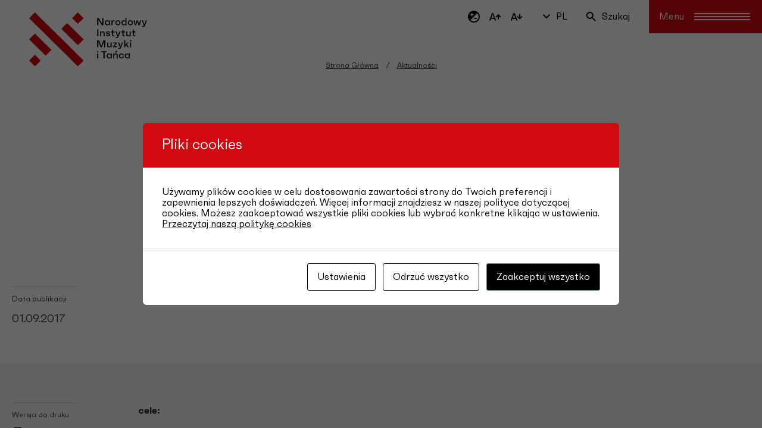

--- FILE ---
content_type: text/html; charset=UTF-8
request_url: https://nimit.pl/aktualnosci/muzyka-tradycyjna-debiut-fonograficzny-i-edycja/
body_size: 10853
content:
<!doctype html>
<html lang="pl-PL">
<head>
	<meta charset="UTF-8">
	<meta name="viewport" content="width=device-width, initial-scale=1">
	<link rel="profile" href="https://gmpg.org/xfn/11">

    
    <!-- Open Graph / Facebook -->
    <meta property="og:type" content="website">
    <meta property="og:url" content="https://nimit.pl/aktualnosci/muzyka-tradycyjna-debiut-fonograficzny-i-edycja/">
    <meta property="og:title" content="Muzyka Tradycyjna  –  debiut fonograficzny &#8211; I edycja">
    <meta property="og:description" content="Narodowy Instytut Muzyki i Tańca">
            <meta property="og:image" content="https://nimit.pl/wp-content/themes/nimit-v2/images/social-img.jpg">
    
    <!-- Twitter -->
    <meta property="twitter:card" content="summary_large_image">
    <meta property="twitter:url" content="https://nimit.pl/aktualnosci/muzyka-tradycyjna-debiut-fonograficzny-i-edycja/">
    <meta property="twitter:title" content="Muzyka Tradycyjna  –  debiut fonograficzny &#8211; I edycja">
    <meta property="twitter:description" content="Narodowy Instytut Muzyki i Tańca">
            <meta property="og:image" content="https://nimit.pl/wp-content/themes/nimit-v2/images/social-img.jpg">
    
    <meta name="facebook-domain-verification" content="2jzo57x7b5t55y66zalj4xc7vfaxsn" />

    <link rel="apple-touch-icon" sizes="57x57" href="https://nimit.pl/wp-content/themes/nimit-v2/favicons/apple-icon-57x57.png">
    <link rel="apple-touch-icon" sizes="60x60" href="https://nimit.pl/wp-content/themes/nimit-v2/favicons/apple-icon-60x60.png">
    <link rel="apple-touch-icon" sizes="72x72" href="https://nimit.pl/wp-content/themes/nimit-v2/favicons/apple-icon-72x72.png">
    <link rel="apple-touch-icon" sizes="76x76" href="https://nimit.pl/wp-content/themes/nimit-v2/favicons/apple-icon-76x76.png">
    <link rel="apple-touch-icon" sizes="114x114" href="https://nimit.pl/wp-content/themes/nimit-v2/favicons/apple-icon-114x114.png">
    <link rel="apple-touch-icon" sizes="120x120" href="https://nimit.pl/wp-content/themes/nimit-v2/favicons/apple-icon-120x120.png">
    <link rel="apple-touch-icon" sizes="144x144" href="https://nimit.pl/wp-content/themes/nimit-v2/favicons/apple-icon-144x144.png">
    <link rel="apple-touch-icon" sizes="152x152" href="https://nimit.pl/wp-content/themes/nimit-v2/favicons/apple-icon-152x152.png">
    <link rel="apple-touch-icon" sizes="180x180" href="https://nimit.pl/wp-content/themes/nimit-v2/favicons/apple-icon-180x180.png">
    <link rel="icon" type="image/png" sizes="192x192"  href="https://nimit.pl/wp-content/themes/nimit-v2/favicons/android-icon-192x192.png">
    <link rel="icon" type="image/png" sizes="32x32" href="https://nimit.pl/wp-content/themes/nimit-v2/favicons/favicon-32x32.png">
    <link rel="icon" type="image/png" sizes="96x96" href="https://nimit.pl/wp-content/themes/nimit-v2/favicons/favicon-96x96.png">
    <link rel="icon" type="image/x-icon" sizes="16x16" href="https://nimit.pl/wp-content/themes/nimit-v2/favicons/favicon.ico">
    <link rel="manifest" href="https://nimit.pl/wp-content/themes/nimit-v2/favicons/manifest.json">
    <meta name="msapplication-TileColor" content="#ffffff">
    <meta name="msapplication-TileImage" content="https://nimit.pl/wp-content/themes/nimit-v2/favicons/ms-icon-144x144.png">
    <meta name="theme-color" content="#ffffff">

	<meta name='robots' content='index, follow, max-image-preview:large, max-snippet:-1, max-video-preview:-1' />

	<!-- This site is optimized with the Yoast SEO plugin v26.7 - https://yoast.com/wordpress/plugins/seo/ -->
	<title>Muzyka Tradycyjna – debiut fonograficzny - I edycja - NIMiT</title>
	<link rel="canonical" href="https://nimit.pl/aktualnosci/muzyka-tradycyjna-debiut-fonograficzny-i-edycja/" />
	<meta property="og:locale" content="pl_PL" />
	<meta property="og:type" content="article" />
	<meta property="og:title" content="Muzyka Tradycyjna – debiut fonograficzny - I edycja - NIMiT" />
	<meta property="og:description" content="cele: Realizacja i publikacja debiutanckiego nagrania płytowego artystów wykonawców muzyki tradycyjnej lub nią inspirowanej. opis: „Muzyka Tradycyjna – debiut fonograficzny” polega na zrealizowaniu nagrania płytowego wykonawców muzyki tradycyjnej w formie płyty CD, z równoczesnym wprowadzeniem plików do sprzedaży w formacie cyfrowym. Skierowany jest do muzyków (solistów i zespołów) oraz wydawców i producentów nagrań fonograficznych w [&hellip;]" />
	<meta property="og:url" content="https://nimit.pl/aktualnosci/muzyka-tradycyjna-debiut-fonograficzny-i-edycja/" />
	<meta property="og:site_name" content="NIMiT" />
	<meta property="article:published_time" content="2017-09-01T14:31:52+00:00" />
	<meta name="author" content="NIMiT Admin" />
	<meta name="twitter:card" content="summary_large_image" />
	<meta name="twitter:label1" content="Napisane przez" />
	<meta name="twitter:data1" content="NIMiT Admin" />
	<meta name="twitter:label2" content="Szacowany czas czytania" />
	<meta name="twitter:data2" content="2 minuty" />
	<script type="application/ld+json" class="yoast-schema-graph">{"@context":"https://schema.org","@graph":[{"@type":"Article","@id":"https://nimit.pl/aktualnosci/muzyka-tradycyjna-debiut-fonograficzny-i-edycja/#article","isPartOf":{"@id":"https://nimit.pl/aktualnosci/muzyka-tradycyjna-debiut-fonograficzny-i-edycja/"},"author":{"name":"NIMiT Admin","@id":"https://nimit.pl/#/schema/person/63f3077b6bf6932d09fa7ff478bb642f"},"headline":"Muzyka Tradycyjna – debiut fonograficzny &#8211; I edycja","datePublished":"2017-09-01T14:31:52+00:00","mainEntityOfPage":{"@id":"https://nimit.pl/aktualnosci/muzyka-tradycyjna-debiut-fonograficzny-i-edycja/"},"wordCount":360,"articleSection":["Muzyka"],"inLanguage":"pl-PL"},{"@type":"WebPage","@id":"https://nimit.pl/aktualnosci/muzyka-tradycyjna-debiut-fonograficzny-i-edycja/","url":"https://nimit.pl/aktualnosci/muzyka-tradycyjna-debiut-fonograficzny-i-edycja/","name":"Muzyka Tradycyjna – debiut fonograficzny - I edycja - NIMiT","isPartOf":{"@id":"https://nimit.pl/#website"},"datePublished":"2017-09-01T14:31:52+00:00","author":{"@id":"https://nimit.pl/#/schema/person/63f3077b6bf6932d09fa7ff478bb642f"},"breadcrumb":{"@id":"https://nimit.pl/aktualnosci/muzyka-tradycyjna-debiut-fonograficzny-i-edycja/#breadcrumb"},"inLanguage":"pl-PL","potentialAction":[{"@type":"ReadAction","target":["https://nimit.pl/aktualnosci/muzyka-tradycyjna-debiut-fonograficzny-i-edycja/"]}]},{"@type":"BreadcrumbList","@id":"https://nimit.pl/aktualnosci/muzyka-tradycyjna-debiut-fonograficzny-i-edycja/#breadcrumb","itemListElement":[{"@type":"ListItem","position":1,"name":"Strona główna","item":"https://nimit.pl/"},{"@type":"ListItem","position":2,"name":"Muzyka Tradycyjna – debiut fonograficzny &#8211; I edycja"}]},{"@type":"WebSite","@id":"https://nimit.pl/#website","url":"https://nimit.pl/","name":"NIMiT","description":"Narodowy Instytut Muzyki i Tańca","potentialAction":[{"@type":"SearchAction","target":{"@type":"EntryPoint","urlTemplate":"https://nimit.pl/?s={search_term_string}"},"query-input":{"@type":"PropertyValueSpecification","valueRequired":true,"valueName":"search_term_string"}}],"inLanguage":"pl-PL"},{"@type":"Person","@id":"https://nimit.pl/#/schema/person/63f3077b6bf6932d09fa7ff478bb642f","name":"NIMiT Admin","image":{"@type":"ImageObject","inLanguage":"pl-PL","@id":"https://nimit.pl/#/schema/person/image/","url":"https://secure.gravatar.com/avatar/68eca9d886da205e53e0fdf1831313ff52254316b7b640f01ca089a167737a1b?s=96&d=mm&r=g","contentUrl":"https://secure.gravatar.com/avatar/68eca9d886da205e53e0fdf1831313ff52254316b7b640f01ca089a167737a1b?s=96&d=mm&r=g","caption":"NIMiT Admin"},"url":"https://nimit.pl/aktualnosci/author/nimit_admin/"}]}</script>
	<!-- / Yoast SEO plugin. -->


<link rel="alternate" type="application/rss+xml" title="NIMiT &raquo; Kanał z wpisami" href="https://nimit.pl/feed/" />
<link rel="alternate" title="oEmbed (JSON)" type="application/json+oembed" href="https://nimit.pl/wp-json/oembed/1.0/embed?url=https%3A%2F%2Fnimit.pl%2Faktualnosci%2Fmuzyka-tradycyjna-debiut-fonograficzny-i-edycja%2F" />
<link rel="alternate" title="oEmbed (XML)" type="text/xml+oembed" href="https://nimit.pl/wp-json/oembed/1.0/embed?url=https%3A%2F%2Fnimit.pl%2Faktualnosci%2Fmuzyka-tradycyjna-debiut-fonograficzny-i-edycja%2F&#038;format=xml" />
<style id='wp-img-auto-sizes-contain-inline-css'>
img:is([sizes=auto i],[sizes^="auto," i]){contain-intrinsic-size:3000px 1500px}
/*# sourceURL=wp-img-auto-sizes-contain-inline-css */
</style>
<style id='wp-emoji-styles-inline-css'>

	img.wp-smiley, img.emoji {
		display: inline !important;
		border: none !important;
		box-shadow: none !important;
		height: 1em !important;
		width: 1em !important;
		margin: 0 0.07em !important;
		vertical-align: -0.1em !important;
		background: none !important;
		padding: 0 !important;
	}
/*# sourceURL=wp-emoji-styles-inline-css */
</style>
<link rel='stylesheet' id='contact-form-7-css' href='https://nimit.pl/wp-content/plugins/contact-form-7/includes/css/styles.css?ver=6.1.4' media='all' />
<link rel='stylesheet' id='cookies-and-content-security-policy-css' href='https://nimit.pl/wp-content/plugins/cookies-and-content-security-policy/css/cookies-and-content-security-policy.min.css?ver=2.34' media='all' />
<link rel='stylesheet' id='nimit-style-css' href='https://nimit.pl/wp-content/themes/nimit-v2/styles/main.css?ver=2.0.0' media='all' />
<link rel='stylesheet' id='nimit-app-style-css' href='https://nimit.pl/wp-content/themes/nimit-v2/styles/app.css?ver=2.0.0' media='all' />
<script src="https://nimit.pl/wp-includes/js/dist/hooks.min.js?ver=dd5603f07f9220ed27f1" id="wp-hooks-js"></script>
<script src="https://nimit.pl/wp-includes/js/dist/i18n.min.js?ver=c26c3dc7bed366793375" id="wp-i18n-js"></script>
<script id="wp-i18n-js-after">
wp.i18n.setLocaleData( { 'text direction\u0004ltr': [ 'ltr' ] } );
//# sourceURL=wp-i18n-js-after
</script>
<script src="https://nimit.pl/wp-includes/js/jquery/jquery.min.js?ver=3.7.1" id="jquery-core-js"></script>
<script src="https://nimit.pl/wp-includes/js/jquery/jquery-migrate.min.js?ver=3.4.1" id="jquery-migrate-js"></script>
<script src="https://nimit.pl/wp-includes/js/jquery/ui/core.min.js?ver=1.13.3" id="jquery-ui-core-js"></script>
<script src="https://nimit.pl/wp-includes/js/jquery/ui/mouse.min.js?ver=1.13.3" id="jquery-ui-mouse-js"></script>
<script src="https://nimit.pl/wp-includes/js/jquery/ui/sortable.min.js?ver=1.13.3" id="jquery-ui-sortable-js"></script>
<script src="https://nimit.pl/wp-includes/js/jquery/ui/resizable.min.js?ver=1.13.3" id="jquery-ui-resizable-js"></script>
<script src="https://nimit.pl/wp-content/plugins/advanced-custom-fields-pro/assets/build/js/acf.min.js?ver=6.7.0.2" id="acf-js"></script>
<script src="https://nimit.pl/wp-includes/js/dist/dom-ready.min.js?ver=f77871ff7694fffea381" id="wp-dom-ready-js"></script>
<script id="wp-a11y-js-translations">
( function( domain, translations ) {
	var localeData = translations.locale_data[ domain ] || translations.locale_data.messages;
	localeData[""].domain = domain;
	wp.i18n.setLocaleData( localeData, domain );
} )( "default", {"translation-revision-date":"2025-12-01 09:45:52+0000","generator":"GlotPress\/4.0.3","domain":"messages","locale_data":{"messages":{"":{"domain":"messages","plural-forms":"nplurals=3; plural=(n == 1) ? 0 : ((n % 10 >= 2 && n % 10 <= 4 && (n % 100 < 12 || n % 100 > 14)) ? 1 : 2);","lang":"pl"},"Notifications":["Powiadomienia"]}},"comment":{"reference":"wp-includes\/js\/dist\/a11y.js"}} );
//# sourceURL=wp-a11y-js-translations
</script>
<script src="https://nimit.pl/wp-includes/js/dist/a11y.min.js?ver=cb460b4676c94bd228ed" id="wp-a11y-js"></script>
<script src="https://nimit.pl/wp-content/plugins/advanced-custom-fields-pro/assets/build/js/acf-input.min.js?ver=6.7.0.2" id="acf-input-js"></script>
<script src="https://nimit.pl/wp-content/plugins/ACF-Conditional-Taxonomy-Rules/includes/input_conditional_taxonomy.js?ver=3.0.0" id="acf-input-conditional-taxonomy-js"></script>
<script src="https://nimit.pl/wp-content/themes/nimit-v2/js/modernizr.js?ver=2.0.0" id="nimit-modernizr-js"></script>
<link rel="https://api.w.org/" href="https://nimit.pl/wp-json/" /><link rel="alternate" title="JSON" type="application/json" href="https://nimit.pl/wp-json/wp/v2/posts/3648" /><link rel="EditURI" type="application/rsd+xml" title="RSD" href="https://nimit.pl/xmlrpc.php?rsd" />
<meta name="generator" content="WordPress 6.9" />
<link rel='shortlink' href='https://nimit.pl/?p=3648' />
<style type="text/css" id="cookies-and-content-security-policy-css-custom">.modal-cacsp-position .modal-cacsp-box .modal-cacsp-box-header {background-color: #d20910;}.modal-cacsp-position .modal-cacsp-box.modal-cacsp-box-settings .modal-cacsp-box-settings-list ul li a.modal-cacsp-toggle-switch.modal-cacsp-toggle-switch-active span.modal-cacsp-toggle {background-color: rgba(210,9,16, .2);}.modal-cacsp-position .modal-cacsp-box.modal-cacsp-box-settings .modal-cacsp-box-settings-list ul li a.modal-cacsp-toggle-switch.modal-cacsp-toggle-switch-active span.modal-cacsp-toggle-switch-handle {background-color: #d20910;}.modal-cacsp-position .modal-cacsp-box.modal-cacsp-box-settings .modal-cacsp-box-settings-list ul li a.modal-cacsp-toggle-switch.modal-cacsp-toggle-switch-active span {color: #d20910;}.modal-cacsp-position .modal-cacsp-box .modal-cacsp-btns .modal-cacsp-btn.modal-cacsp-btn-settings {border-color: #000000;}.modal-cacsp-position .modal-cacsp-box .modal-cacsp-btns .modal-cacsp-btn.modal-cacsp-btn-settings,.modal-cacsp-position .modal-cacsp-box .modal-cacsp-btns .modal-cacsp-btn.modal-cacsp-btn-settings * {color: #000000;}.modal-cacsp-position .modal-cacsp-box .modal-cacsp-btns .modal-cacsp-btn.modal-cacsp-btn-refuse,.modal-cacsp-position .modal-cacsp-box .modal-cacsp-btns .modal-cacsp-btn.modal-cacsp-btn-refuse-all {background-color: #ffffff;}.modal-cacsp-position .modal-cacsp-box .modal-cacsp-btns .modal-cacsp-btn.modal-cacsp-btn-refuse,.modal-cacsp-position .modal-cacsp-box .modal-cacsp-btns .modal-cacsp-btn.modal-cacsp-btn-refuse-all {border-color: #000000;}.modal-cacsp-position .modal-cacsp-box .modal-cacsp-btns .modal-cacsp-btn.modal-cacsp-btn-refuse,.modal-cacsp-position .modal-cacsp-box .modal-cacsp-btns .modal-cacsp-btn.modal-cacsp-btn-refuse-all,.modal-cacsp-position .modal-cacsp-box .modal-cacsp-btns .modal-cacsp-btn.modal-cacsp-btn-refuse *,.modal-cacsp-position .modal-cacsp-box .modal-cacsp-btns .modal-cacsp-btn.modal-cacsp-btn-refuse-all * {color: #000000;}.modal-cacsp-position .modal-cacsp-box .modal-cacsp-btns .modal-cacsp-btn.modal-cacsp-btn-save {background-color: #000000;}.modal-cacsp-position .modal-cacsp-box .modal-cacsp-btns .modal-cacsp-btn.modal-cacsp-btn-save,.modal-cacsp-position .modal-cacsp-box .modal-cacsp-btns .modal-cacsp-btn.modal-cacsp-btn-save * {color: #ffffff;}.modal-cacsp-position .modal-cacsp-box .modal-cacsp-btns .modal-cacsp-btn.modal-cacsp-btn-accept,.modal-cacsp-position .modal-cacsp-box .modal-cacsp-btns .modal-cacsp-btn.modal-cacsp-btn-accept-all {background-color: #000000;}</style>    <link rel="preconnect" href="https://fonts.gstatic.com">
    <link href="https://fonts.googleapis.com/css2?family=Poppins:ital,wght@0,400;0,500;1,400&display=swap" rel="stylesheet">
</head>

<body class="wp-singular post-template-default single single-post postid-3648 single-format-standard wp-theme-nimit-v2">


<nav class="l-navigation">
    <div class="l-navigation__row">
        <figure class="l-navigation__logo">
            <a href="https://nimit.pl/">
                                    <img src="https://nimit.pl/wp-content/themes/nimit-v2/images/nimit-logo.svg" alt="NIMIT">
                            </a>
        </figure>
    </div>
    <div class="l-navigation__row">
        <div class="l-navigation__btns">
            <div class="c-wcag">
                <button class="borderless wcag-contrast"><i class="icon icon-contrast"></i></button>
                <button class="borderless wcag-text-up"><i class="icon icon-text-size-up"></i></button>
                <button class="borderless wcag-text-down"><i class="icon icon-text-size-down"></i></button>
            </div>
                                <div class="c-lang">
                        <button><i class="icon icon-chevron-down"></i> pl</button>
                        <div class="c-lang__dropdown">
                                                                                                                                                            <a href="https://nimit.pl/en/" aria-label="Language: en">en</a>
                                                                                    </div>
                    </div>
                            <div class="c-search">
                <button class="borderless"><i class="icon icon-search"></i> Szukaj</button>
            </div>
            <button class="c-hamburger" data-label="Menu">
                <span class="bar"></span>
            </button>
        </div>
    </div>
</nav>

<div class="l-navigation__menu">
    <div class="l-navigation__menu__links">
                    <ul id="menu-instytut" class="menu"><li tabindex="-1" id="nav-menu-item-11071" class="main-menu-item  menu-item-even menu-item-depth-0 menu-item menu-item-type-custom menu-item-object-custom menu-item-has-children"><a href="/" class="menu-link main-menu-link">Instytut</a>
<ul class="sub-menu menu-odd  menu-depth-1">
	<li tabindex="-1" id="nav-menu-item-11072" class="sub-menu-item  menu-item-odd menu-item-depth-1 menu-item menu-item-type-custom menu-item-object-custom"><a href="/statut/" class="menu-link sub-menu-link">Statut</a></li>
	<li tabindex="-1" id="nav-menu-item-11073" class="sub-menu-item  menu-item-odd menu-item-depth-1 menu-item menu-item-type-custom menu-item-object-custom"><a href="/o-nas/" class="menu-link sub-menu-link">O nas</a></li>
	<li tabindex="-1" id="nav-menu-item-11074" class="sub-menu-item  menu-item-odd menu-item-depth-1 menu-item menu-item-type-custom menu-item-object-custom"><a href="/rada-programowa/" class="menu-link sub-menu-link">Rada Programowa</a></li>
	<li tabindex="-1" id="nav-menu-item-11075" class="sub-menu-item  menu-item-odd menu-item-depth-1 menu-item menu-item-type-custom menu-item-object-custom"><a href="/dyrekcja/" class="menu-link sub-menu-link">Dyrekcja</a></li>
	<li tabindex="-1" id="nav-menu-item-11076" class="sub-menu-item  menu-item-odd menu-item-depth-1 menu-item menu-item-type-custom menu-item-object-custom"><a href="/zespol/" class="menu-link sub-menu-link">Zespół</a></li>
	<li tabindex="-1" id="nav-menu-item-11077" class="sub-menu-item  menu-item-odd menu-item-depth-1 menu-item menu-item-type-custom menu-item-object-custom"><a href="/praca-w-instytucie/" class="menu-link sub-menu-link">Praca w Instytucie</a></li>
	<li tabindex="-1" id="nav-menu-item-11078" class="sub-menu-item  menu-item-odd menu-item-depth-1 menu-item menu-item-type-custom menu-item-object-custom"><a href="/logotyp/" class="menu-link sub-menu-link">Logotyp NIMiT</a></li>
	<li tabindex="-1" id="nav-menu-item-11079" class="sub-menu-item  menu-item-odd menu-item-depth-1 menu-item menu-item-type-custom menu-item-object-custom"><a href="/kontakt/" class="menu-link sub-menu-link">Kontakt</a></li>
</ul>
</li>
</ul>            <ul id="menu-dzialalnosc" class="menu"><li tabindex="-1" id="nav-menu-item-11080" class="main-menu-item  menu-item-even menu-item-depth-0 menu-item menu-item-type-custom menu-item-object-custom menu-item-has-children"><a href="/dzialalnosc/" class="menu-link main-menu-link">Działalność NIMiT</a>
<ul class="sub-menu menu-odd  menu-depth-1">
	<li tabindex="-1" id="nav-menu-item-11081" class="sub-menu-item  menu-item-odd menu-item-depth-1 menu-item menu-item-type-custom menu-item-object-custom"><a href="/aktualnosci/" class="menu-link sub-menu-link">Aktualności</a></li>
	<li tabindex="-1" id="nav-menu-item-11082" class="sub-menu-item  menu-item-odd menu-item-depth-1 menu-item menu-item-type-custom menu-item-object-custom"><a href="/dzialalnosc/#muzyka" class="menu-link sub-menu-link">Programy muzyczne</a></li>
	<li tabindex="-1" id="nav-menu-item-11083" class="sub-menu-item  menu-item-odd menu-item-depth-1 menu-item menu-item-type-custom menu-item-object-custom"><a href="/dzialalnosc/#taniec" class="menu-link sub-menu-link">Programy taneczne</a></li>
	<li tabindex="-1" id="nav-menu-item-11084" class="sub-menu-item  menu-item-odd menu-item-depth-1 menu-item menu-item-type-custom menu-item-object-custom"><a href="/dzialalnosc/#programy-ministra" class="menu-link sub-menu-link">Programy Ministra</a></li>
	<li tabindex="-1" id="nav-menu-item-11085" class="sub-menu-item  menu-item-odd menu-item-depth-1 menu-item menu-item-type-post_type menu-item-object-page"><a href="https://nimit.pl/pracownia-muzyki-i-tanca-tradycyjnego/" class="menu-link sub-menu-link">Pracownia Muzyki i Tańca Tradycyjnego</a></li>
	<li tabindex="-1" id="nav-menu-item-22395" class="sub-menu-item  menu-item-odd menu-item-depth-1 menu-item menu-item-type-post_type menu-item-object-page"><a href="https://nimit.pl/program-pomocy-psychologicznej/" class="menu-link sub-menu-link">Program Pomocy Psychologicznej online</a></li>
	<li tabindex="-1" id="nav-menu-item-11087" class="sub-menu-item  menu-item-odd menu-item-depth-1 menu-item menu-item-type-custom menu-item-object-custom"><a href="/biblioteka/" class="menu-link sub-menu-link">Biblioteka</a></li>
	<li tabindex="-1" id="nav-menu-item-18378" class="sub-menu-item  menu-item-odd menu-item-depth-1 menu-item menu-item-type-post_type menu-item-object-page"><a href="https://nimit.pl/materialy/" class="menu-link sub-menu-link">Materiały</a></li>
	<li tabindex="-1" id="nav-menu-item-14808" class="sub-menu-item  menu-item-odd menu-item-depth-1 menu-item menu-item-type-post_type menu-item-object-page"><a href="https://nimit.pl/nimit-na-platformach-streamingowych/" class="menu-link sub-menu-link">NIMiT na platformach streamingowych</a></li>
	<li tabindex="-1" id="nav-menu-item-26740" class="sub-menu-item  menu-item-odd menu-item-depth-1 menu-item menu-item-type-custom menu-item-object-custom"><a href="https://nimit.pl/krajowy-plan-odbudowy-kpo" class="menu-link sub-menu-link">Krajowy Plan Odbudowy (KPO)</a></li>
</ul>
</li>
</ul>            <ul id="menu-inne" class="menu"><li tabindex="-1" id="nav-menu-item-11088" class="main-menu-item  menu-item-even menu-item-depth-0 menu-item menu-item-type-custom menu-item-object-custom menu-item-has-children"><a href="#" class="menu-link main-menu-link">Inne</a>
<ul class="sub-menu menu-odd  menu-depth-1">
	<li tabindex="-1" id="nav-menu-item-11089" class="sub-menu-item  menu-item-odd menu-item-depth-1 menu-item menu-item-type-custom menu-item-object-custom"><a href="/deklaracja-dostepnosci/" class="menu-link sub-menu-link">Deklaracja dostępności</a></li>
	<li tabindex="-1" id="nav-menu-item-22479" class="sub-menu-item  menu-item-odd menu-item-depth-1 menu-item menu-item-type-post_type menu-item-object-page"><a href="https://nimit.pl/odo/" class="menu-link sub-menu-link">Ochrona danych osobowych</a></li>
	<li tabindex="-1" id="nav-menu-item-11404" class="sub-menu-item  menu-item-odd menu-item-depth-1 menu-item menu-item-type-post_type menu-item-object-page"><a href="https://nimit.pl/newsletter/" class="menu-link sub-menu-link">Newsletter</a></li>
	<li tabindex="-1" id="nav-menu-item-11091" class="sub-menu-item  menu-item-odd menu-item-depth-1 menu-item menu-item-type-custom menu-item-object-custom"><a href="https://nimit.ssdip.bip.gov.pl/" class="menu-link sub-menu-link">BIP</a></li>
	<li tabindex="-1" id="nav-menu-item-21100" class="sub-menu-item  menu-item-odd menu-item-depth-1 menu-item menu-item-type-post_type menu-item-object-page"><a href="https://nimit.pl/patronaty/" class="menu-link sub-menu-link">Patronaty</a></li>
	<li tabindex="-1" id="nav-menu-item-24717" class="sub-menu-item  menu-item-odd menu-item-depth-1 menu-item menu-item-type-post_type menu-item-object-page"><a href="https://nimit.pl/ekspertyzy-i-opracowania/" class="menu-link sub-menu-link">Ekspertyzy i opracowania</a></li>
	<li tabindex="-1" id="nav-menu-item-25167" class="sub-menu-item  menu-item-odd menu-item-depth-1 menu-item menu-item-type-post_type menu-item-object-page"><a href="https://nimit.pl/finansowanie/" class="menu-link sub-menu-link">Finansowanie</a></li>
	<li tabindex="-1" id="nav-menu-item-26289" class="sub-menu-item  menu-item-odd menu-item-depth-1 menu-item menu-item-type-post_type menu-item-object-page"><a href="https://nimit.pl/zamowienia-publiczne/" class="menu-link sub-menu-link">Zamówienia publiczne</a></li>
	<li tabindex="-1" id="nav-menu-item-28387" class="sub-menu-item  menu-item-odd menu-item-depth-1 menu-item menu-item-type-custom menu-item-object-custom"><a href="https://nimit.pl/badania-i-raporty/" class="menu-link sub-menu-link">Badania i raporty</a></li>
</ul>
</li>
</ul>            <ul id="menu-kalendarium-wydarzen" class="menu"><li tabindex="-1" id="nav-menu-item-11092" class="main-menu-item  menu-item-even menu-item-depth-0 menu-item menu-item-type-custom menu-item-object-custom"><a href="/wydarzenia/" class="menu-link main-menu-link">Kalendarium wydarzeń</a></li>
</ul>            </div>
    <div class="l-navigation__menu__footer">
        <div class="c-social">
                                                                                                                                <a href="https://www.facebook.com/NIMiTpolska/" target="_blank" rel="noreferrer" aria-label="/NIMITpolska"><i class="icon icon-fb"></i></a>
                                                        <a href="https://www.instagram.com/nimitpolska/" target="_blank" rel="noreferrer" aria-label="/nimitpolska"><i class="icon icon-ig"></i></a>
                                                        <a href="https://www.linkedin.com/company/narodowy-instytut-muzyki-i-tanca/" target="_blank" rel="noreferrer" aria-label="/narodowy_instytut-muzyki-i-tańca"><i class="icon icon-in"></i></a>
                                                        <a href="https://www.youtube.com/user/IMITpolska" target="_blank" rel="noreferrer" aria-label="/NIMITpolska"><i class="icon icon-yt"></i></a>
                                            </div>
                <div class="c-sites">
                                            <figure class="c-site__img">
                                        <a href="https://www.taniecpolska.pl/" target="_blank">
                        <img width="466" height="320" src="https://nimit.pl/wp-content/uploads/2021/09/N_tP-466x320.png" class="attachment-footer-img-md size-footer-img-md" alt="" decoding="async" fetchpriority="high" srcset="https://nimit.pl/wp-content/uploads/2021/09/N_tP.png 466w, https://nimit.pl/wp-content/uploads/2021/09/N_tP-270x185.png 270w, https://nimit.pl/wp-content/uploads/2021/09/N_tP-164x113.png 164w, https://nimit.pl/wp-content/uploads/2021/09/N_tP-360x247.png 360w" sizes="(max-width: 466px) 100vw, 466px" />                    </a>
                </figure>
                                                        <figure class="c-site__img">
                                        <a href="https://polmic.pl/index.php?option=com_content&#038;view=article&#038;id=17&#038;Itemid=35&#038;lang=pl" target="_blank">
                        <img src="https://nimit.pl/wp-content/uploads/2021/12/N_polmic-1-466x320-1-466x320.png" alt="Fotografia: POMIC">
                    </a>
                </figure>
                    </div>
    </div>
</div>

    <header class="l-page__header">
        <div class="l-container">
            <nav class="l-breadcrumb">
                <ul>
                    <li><a href="https://nimit.pl/">Strona Główna</a></li>
                                                                <li><a href="/aktualnosci/">Aktualności</a></li>
                                    </ul>
            </nav>
        </div>
    </header>

    <div class="l-profile has-footer">
        <div class="l-container">
            <article class="c-article c-article--xl c-article--row">
                <div class="c-article__container">
                    <div class="c-article__content">
                        <h1>Muzyka Tradycyjna  –  debiut fonograficzny &#8211; I edycja</h1>
                    </div>
                                                        </div>
                                            </article>
            <div class="l-profile__footer">
                <div>
                    <small>Data publikacji</small>
                    <p>01.09.2017</p>
                </div>
            </div>
        </div>
    </div>

    <main class="l-main">
        <section class="l-section l-section--gray mt-0 l-section--col">
            <div class="l-container is-post">
                                                <div class="l-article">
                    <div class="l-article__actions">
                        <div class="l-article__action">
                            <h3>Wersja do druku</h3>
                            <ul>
                                <li>
                                    <button><i class="icon icon-print"></i></button>
                                </li>
                            </ul>
                        </div>
                                                                        <div class="l-article__action">
                            <h3>Udostępnij</h3>
                            <ul>
                                <li>
                                    <a href="https://facebook.com/sharer/sharer.php?u=https://nimit.pl/aktualnosci/muzyka-tradycyjna-debiut-fonograficzny-i-edycja/" target="_blank" rel="noopener" aria-label="Facebook"><i class="icon icon-fb"></i></a>
                                </li>
                                <li>
                                    <a href="https://twitter.com/intent/tweet/?text=Muzyka Tradycyjna  –  debiut fonograficzny &#8211; I edycja&url=https://nimit.pl/aktualnosci/muzyka-tradycyjna-debiut-fonograficzny-i-edycja/" target="_blank" rel="noopener" aria-label="Twitter"><i class="icon icon-tt"></i></a>
                                </li>
                            </ul>
                        </div>
                    </div>
                    <article class="l-article__content">
                                                                            <p><strong>cele:</strong></p>
<p>Realizacja i publikacja debiutanckiego nagrania płytowego artystów wykonawców muzyki tradycyjnej lub nią inspirowanej.</p>
<p><strong>opis:</strong></p>
<p>„Muzyka Tradycyjna – debiut fonograficzny” polega na zrealizowaniu nagrania płytowego wykonawców muzyki tradycyjnej w formie płyty CD, z równoczesnym wprowadzeniem plików do sprzedaży w formacie cyfrowym.</p>
<p>Skierowany jest do muzyków (solistów i zespołów) oraz wydawców i producentów nagrań fonograficznych w Polsce. Szczególnie istotne jest aby nagrany materiał muzyczny odzwierciedlał kompetencje artystów w zakresie znajomości źródeł muzyki tradycyjnej i jej wykonawstwa oraz aby nagranie płyty było pierwszym profesjonalnym muzycznym albumem w życiu artystycznym wykonawcy (płyta solo), lidera zespołu i przynajmniej połowy wszystkich członków zespołu lub przynajmniej połowy wszystkich członków zespołu (jeśli nie ma lidera).</p>
<p>W programie mogą brać udział zarówno przedstawiciele najstarszego pokolenia artystów wykonujących muzykę tradycyjną lub nią inspirowaną jak i młodzi wykonawcy, którzy dotąd nie debiutowali na rynku fonograficznym. Nagranie powinno prezentować muzykę polską lub grup mniejszościowych zamieszkujących w Polsce historycznie lub współcześnie.</p>
<p>W momencie składania wniosku wydawca  nagrania musi przedstawić także udokumentowany plan promocji nagrania.</p>
<p>Instytut dofinansowuje honoraria dla  wykonawców , wynajęcie studia nagrań,  mastering nagrania, projekt okładki,   opłaty ZAIKS oraz tłoczenie płyty wraz z poligrafią w kwocie nie przekraczającej   jednorazowo 20 000 zł  netto w formie umowy z wydawcą nagrań.</p>
<p>Termin  nadsyłania zgłoszeń (formularz aplikacyjny wraz z   załącznikami i  materiałem demonstracyjnym w formacie mp3 lub wave, o   długości nie  przekraczającej łącznie 20 minut) upływa w dniu <strong>2 października 2017</strong> roku, zaś termin wyboru wniosków 9 października 2017 roku. O zakwalifikowaniu wniosku decyduje data stempla pocztowego.</p>
<p><strong>budżet:</strong><br />40 tys. zł</p>
<p><strong>osoby odpowiedzialne:</strong><br />Andrzej Kosowski &#8211; dyrektor Instytutu Muzyki i Tańca<br />Alina Święs &#8211; główny specjalista ds. programowych (alina.swies@imit.org.pl, tel. 22 829 20 07)<br />Weronika Grozdew-Kołacińska – kierownik Pracowni Muzyki Tradycyjnej</p>
<p> </p>
<p><strong>dokumenty do pobrania:</strong></p>
<p><a href="http://nimit.pl/wp-content/uploads/imit-old-site-assets-backup/Protok%C3%B3%C5%82%20komisji%20-%20Muzyka%20tradycyjna%20-%20debiut%20fonograficzny.pdf"><strong>Protokół obrad komisji</strong></a></p>
<p><a href="http://nimit.pl/wp-content/uploads/imit-old-site-assets-backup/Regulamin%20-%20Muzyka%20Tradycyjna%20%20%E2%80%93%20%20debiut%20fonograficzny%20I%20edycja.pdf">REGULAMIN</a></p>
<p><a href="http://nimit.pl/wp-content/uploads/imit-old-site-assets-backup/Muzyka%20Tradycyjna%20-%20debiut%20fonograficzny%20-%20formularz%20aplikacyjny%202017.doc">Formularz aplikacyjny</a></p>
<p><a href="http://nimit.pl/wp-content/uploads/imit-old-site-assets-backup/Muzyka%20Tradycyjna%20-%20debiut%20fonograficzny%20-%20oswiadczenie%20wykonawcy%202017.doc">Oświadczenie wykonawcy</a></p>
<p>PRZEWODNIK &#8211; Wprowadzenie do programu <em>Muzyka Tradycyjna – debiut fonograficzny</em></p>
                                            </article>
                </div>
            </div>
        </section>

                    </main>


<footer class="l-footer">
    <div class="l-heading__wrapper">
        <div class="l-heading l-heading--lowercase">
            <h2>PORTALE NIMiT</h2>
        </div>
    </div>
    <div class="l-container">
                                <div class="c-site">
                <figure class="c-site__img">
                                        <a href="https://www.taniecpolska.pl/" target="_blank">
                        <img width="466" height="320" src="https://nimit.pl/wp-content/uploads/2021/09/N_tP-466x320.png" class="attachment-footer-img-md size-footer-img-md" alt="" decoding="async" loading="lazy" srcset="https://nimit.pl/wp-content/uploads/2021/09/N_tP.png 466w, https://nimit.pl/wp-content/uploads/2021/09/N_tP-270x185.png 270w, https://nimit.pl/wp-content/uploads/2021/09/N_tP-164x113.png 164w, https://nimit.pl/wp-content/uploads/2021/09/N_tP-360x247.png 360w" sizes="auto, (max-width: 466px) 100vw, 466px" />                    </a>
                    <div class="c-site__img__bg"></div>
                </figure>
                <p class="c-site__lead">Portal internetowy prowadzony przez Narodowy Instytut Muzyki i Tańca. Znajdziecie tu bieżące i archiwalne wiadomości o polskim tańcu zawodowym i artystycznym. Istnieje od 2011 roku.</p>
            </div>
                                        <div class="c-site">
                <figure class="c-site__img">
                                        <a href="https://polmic.pl/index.php?option=com_content&#038;view=article&#038;id=17&#038;Itemid=35&#038;lang=pl" target="_blank">
                        <img src="https://nimit.pl/wp-content/uploads/2021/12/N_polmic-1-466x320-1-466x320.png" alt="Fotografia: POMIC">
                    </a>
                    <div class="c-site__img__bg"></div>
                </figure>
                <p class="c-site__lead">Polskie Centrum Informacji Muzycznej POLMIC jest pierwszym i jak dotąd jedynym w sieci serwisem internetowym, poświęconym polskiej muzyce poważnej. Istnieje od 2001 roku.</p>
            </div>
            </div>
</footer>

<footer class="l-footer__main">
    <div class="l-container">
        <div class="l-footer__main__row">
                            <div class="l-footer__main__col">
                    <p>Narodowy Instytut Muzyki i Tańca wspiera profesjonalnych muzyków, tancerzy 
i instytucje artystyczne w realizacji ich misji.</p>
                </div>
                                                    <div class="l-footer__main__col">
                    <ul>
                        <li>Narodowy Instytut Muzyki i Tańca<br />
ul. Tamka 3<br />
00-349 Warszawa</li>
                        <li><a href="http://nimit.pl" target="_blank">www.nimit.pl</a></li>
                    </ul>
                </div>
                    </div>
        <div class="l-footer__main__row">
            <div class="l-footer__main__col">
                <p>Copyright © 2026 Narodowy Instytut Muzyki i Tańca</p>
            </div>
            <div class="l-footer__main__col">
                <ul>
                    <li>
                                                                                                                                                                                                                                                        <a href="https://www.facebook.com/NIMiTpolska/" target="_blank" rel="noreferrer" aria-label="/NIMITpolska"><i class="icon icon-fb"></i></a>
                                                                                                        <a href="https://www.instagram.com/nimitpolska/" target="_blank" rel="noreferrer" aria-label="/nimitpolska"><i class="icon icon-ig"></i></a>
                                                                                                        <a href="https://www.linkedin.com/company/narodowy-instytut-muzyki-i-tanca/" target="_blank" rel="noreferrer" aria-label="/narodowy_instytut-muzyki-i-tańca"><i class="icon icon-in"></i></a>
                                                                                                        <a href="https://www.youtube.com/user/IMITpolska" target="_blank" rel="noreferrer" aria-label="/NIMITpolska"><i class="icon icon-yt"></i></a>
                                                                                            </li>
                                            <li><a href="/kontakt/">kontakt</a></li>
                        <li><a href="/odo/">polityka prywatności</a></li>
                                                                <li class="logo">
                            <a href="https://www.gov.pl/web/kultura" target="_blank" rel="noreferrer">
                                <img src="https://nimit.pl/wp-content/themes/nimit-v2/images/mkdnis-logo.svg" alt="Ministerstwo Kultury i Dziedzictwa Narodowego" style="width:205px;">
                            </a>
                        </li>
                                    </ul>
            </div>
        </div>
    </div>
</footer>

<div class="l-searchbox">
    <div class="l-searchbox__action">
        <button class="l-searchbox__close">
            Zamknij            <span class="bar"></span>
        </button>
    </div>
    <div class="l-container">
        
<form class="l-discover__form" role="search" method="get" action="https://nimit.pl/">
    <input type="search" id="search" class="l-input search-field" name="s" placeholder="Wpisz szukaną frazę" value="" autofocus>
    <button type="submit" class="l-button l-button--round l-button--white">Szukaj</button>
</form>
    </div>
</div>

<!-- Root element of PhotoSwipe. Must have class pswp. -->
<div class="pswp" tabindex="-1" role="dialog" aria-hidden="true">
    <div class="pswp__bg"></div>
    <div class="pswp__scroll-wrap">
        <div class="pswp__container">
            <div class="pswp__item"></div>
            <div class="pswp__item"></div>
            <div class="pswp__item"></div>
        </div>
        <div class="pswp__ui pswp__ui--hidden">
            <div class="pswp__top-bar">
                <div class="pswp__counter"></div>
                <button class="pswp__button pswp__button--close" title="Wyjście (Esc)"></button>
                <button class="pswp__button pswp__button--fs" title="Przełącz pełny ekran"></button>
                <button class="pswp__button pswp__button--zoom" title="Przybliż/Oddal"></button>
                <div class="pswp__preloader">
                    <div class="pswp__preloader__icn">
                        <div class="pswp__preloader__cut">
                            <div class="pswp__preloader__donut"></div>
                        </div>
                    </div>
                </div>
            </div>
            <div class="pswp__share-modal pswp__share-modal--hidden pswp__single-tap">
                <div class="pswp__share-tooltip"></div>
            </div>
            <button class="pswp__button pswp__button--arrow--left" title="Poprzednie zdjęcie (strzałka w lewo)">
            </button>
            <button class="pswp__button pswp__button--arrow--right" title="Następne zdjęcie (strzałka w prawo)">
            </button>
            <div class="pswp__caption">
                <div class="pswp__caption__center"></div>
            </div>
        </div>
    </div>
</div>
<script>
    const site_url = 'https://nimit.pl';
</script>

    <script>
        (function(i,s,o,g,r,a,m){i['GoogleAnalyticsObject']=r;i[r]=i[r]||function(){
            (i[r].q=i[r].q||[]).push(arguments)},i[r].l=1*new Date();a=s.createElement(o),
            m=s.getElementsByTagName(o)[0];a.async=1;a.src=g;m.parentNode.insertBefore(a,m)
        })(window,document,'script','https://www.google-analytics.com/analytics.js','ga');

        ga('create', 'UA-31180506-1', 'auto');
        ga('set', 'forceSSL', true);
        ga('send', 'pageview');
    </script>

    <!-- Hotjar Tracking Code for https://nimit.pl/ -->
    <script>
        (function(h,o,t,j,a,r){
            h.hj=h.hj||function(){(h.hj.q=h.hj.q||[]).push(arguments)};
            h._hjSettings={hjid:2475586,hjsv:6};
            a=o.getElementsByTagName('head')[0];
            r=o.createElement('script');r.async=1;
            r.src=t+h._hjSettings.hjid+j+h._hjSettings.hjsv;
            a.appendChild(r);
        })(window,document,'https://static.hotjar.com/c/hotjar-','.js?sv=');
    </script>

<script type="speculationrules">
{"prefetch":[{"source":"document","where":{"and":[{"href_matches":"/*"},{"not":{"href_matches":["/wp-*.php","/wp-admin/*","/wp-content/uploads/*","/wp-content/*","/wp-content/plugins/*","/wp-content/themes/nimit-v2/*","/*\\?(.+)"]}},{"not":{"selector_matches":"a[rel~=\"nofollow\"]"}},{"not":{"selector_matches":".no-prefetch, .no-prefetch a"}}]},"eagerness":"conservative"}]}
</script>
<script type="text/javascript">
              if(bookero_config != undefined && bookero_config.length >= 1){  
                  (function() {
                    var d = document, s = d.createElement('script');
                    s.src = 'https://cdn.bookero.pl/plugin/v2/js/bookero-compiled.js';
                    d.body.appendChild(s);
                  })();
              }    
			</script>			<!--googleoff: index-->
			<div class="modal-cacsp-backdrop"></div>
			<div class="modal-cacsp-position">
								<div class="modal-cacsp-box modal-cacsp-box-info">
					<div class="modal-cacsp-box-header">
						Pliki cookies					</div>
					<div class="modal-cacsp-box-content">
						Używamy plików cookies w celu dostosowania zawartości strony do Twoich preferencji i zapewnienia lepszych doświadczeń. Więcej informacji znajdziesz w naszej polityce dotyczącej cookies. 
Możesz zaakceptować wszystkie pliki cookies lub wybrać konkretne klikając w ustawienia.													<a href="https://nimit.pl/odo/" target="_blank" rel="noopener noreferrer">
								Przeczytaj naszą politykę cookies							</a>
											</div>
					<div class="modal-cacsp-btns">
						<a href="#" class="modal-cacsp-btn modal-cacsp-btn-settings">
							Ustawienia						</a>
												<a href="#" class="modal-cacsp-btn modal-cacsp-btn-refuse">
							Odrzuć wszystko						</a>
												<a href="#" class="modal-cacsp-btn modal-cacsp-btn-accept">
							Zaakceptuj wszystko						</a>
					</div>
				</div>
				<div class="modal-cacsp-box modal-cacsp-box-settings">
					<div class="modal-cacsp-box-header">
						Pliki cookies					</div>
					<div class="modal-cacsp-box-content">
						Wybierz, jakie pliki cookies chcesz zaakceptować. Twój wybór zostanie zachowany przez rok.													<a href="https://nimit.pl/odo/" target="_blank" rel="noopener noreferrer">
								Przeczytaj naszą politykę cookies							</a>
											</div>
					<div class="modal-cacsp-box-settings-list">
												<ul>
							<li>
								<span class="modal-cacsp-toggle-switch modal-cacsp-toggle-switch-active disabled" data-accepted-cookie="necessary">
									<span>Wymagane<br>
										<span>Te pliki cookies są niezbędne do funkcjonowania strony internetowej.</span>
									</span>
									<span>
										<span class="modal-cacsp-toggle">
											<span class="modal-cacsp-toggle-switch-handle"></span>
										</span>
									</span>
								</span>
							</li>
														<li>
								<a href="#statistics" class="modal-cacsp-toggle-switch" data-accepted-cookie="statistics">
									<span>Analityczne<br>
										<span>Abyśmy mogli poprawić funkcjonalność i strukturę strony internetowej, na podstawie tego, jak strona jest używana.</span>
									</span>
									<span>
										<span class="modal-cacsp-toggle">
											<span class="modal-cacsp-toggle-switch-handle"></span>
										</span>
									</span>
								</a>
							</li>
														<li>
								<a href="#experience" class="modal-cacsp-toggle-switch" data-accepted-cookie="experience">
									<span>Funkcjonalne<br>
										<span>Aby nasza strona internetowa działała prawidłowo. Jeśli odrzucisz te pliki cookie, niektóre funkcje znikną ze strony.</span>
									</span>
									<span>
										<span class="modal-cacsp-toggle">
											<span class="modal-cacsp-toggle-switch-handle"></span>
										</span>
									</span>
								</a>
							</li>
														<li>
								<a href="#markerting" class="modal-cacsp-toggle-switch" data-accepted-cookie="markerting">
									<span>Marketingowe<br>
										<span>Udostępniając swoje zainteresowania i zachowania podczas odwiedzania naszej strony, zwiększasz szansę na zobaczenie spersonalizowanych treści i ofert.</span>
									</span>
									<span>
										<span class="modal-cacsp-toggle">
											<span class="modal-cacsp-toggle-switch-handle"></span>
										</span>
									</span>
								</a>
							</li>
						</ul>
					</div>
					<div class="modal-cacsp-btns">
						<a href="#" class="modal-cacsp-btn modal-cacsp-btn-save">
							Zapisz						</a>
												<a href="#" class="modal-cacsp-btn modal-cacsp-btn-refuse-all">
							Odrzuć wszystko						</a>
												<a href="#" class="modal-cacsp-btn modal-cacsp-btn-accept-all">
							Zaakceptuj wszystko						</a>
					</div>
				</div>
			</div>
			<!--googleon: index-->
			<script>
	var relevanssi_rt_regex = /(&|\?)_(rt|rt_nonce)=(\w+)/g
	var newUrl = window.location.search.replace(relevanssi_rt_regex, '')
	if (newUrl.substr(0, 1) == '&') {
		newUrl = '?' + newUrl.substr(1)
	}
	history.replaceState(null, null, window.location.pathname + newUrl + window.location.hash)
</script>
<script src="https://nimit.pl/wp-content/plugins/contact-form-7/includes/swv/js/index.js?ver=6.1.4" id="swv-js"></script>
<script id="contact-form-7-js-translations">
( function( domain, translations ) {
	var localeData = translations.locale_data[ domain ] || translations.locale_data.messages;
	localeData[""].domain = domain;
	wp.i18n.setLocaleData( localeData, domain );
} )( "contact-form-7", {"translation-revision-date":"2025-12-11 12:03:49+0000","generator":"GlotPress\/4.0.3","domain":"messages","locale_data":{"messages":{"":{"domain":"messages","plural-forms":"nplurals=3; plural=(n == 1) ? 0 : ((n % 10 >= 2 && n % 10 <= 4 && (n % 100 < 12 || n % 100 > 14)) ? 1 : 2);","lang":"pl"},"This contact form is placed in the wrong place.":["Ten formularz kontaktowy zosta\u0142 umieszczony w niew\u0142a\u015bciwym miejscu."],"Error:":["B\u0142\u0105d:"]}},"comment":{"reference":"includes\/js\/index.js"}} );
//# sourceURL=contact-form-7-js-translations
</script>
<script id="contact-form-7-js-before">
var wpcf7 = {
    "api": {
        "root": "https:\/\/nimit.pl\/wp-json\/",
        "namespace": "contact-form-7\/v1"
    }
};
//# sourceURL=contact-form-7-js-before
</script>
<script src="https://nimit.pl/wp-content/plugins/contact-form-7/includes/js/index.js?ver=6.1.4" id="contact-form-7-js"></script>
<script src="https://nimit.pl/wp-content/plugins/cookies-and-content-security-policy/js/js.cookie.min.js?ver=2.34" id="cookies-and-content-security-policy-cookie-js"></script>
<script id="cookies-and-content-security-policy-js-extra">
var cacsp_ajax_object = {"ajax_url":"https://nimit.pl/wp-admin/admin-ajax.php","nonce":"134015fb2f"};
var cacspMessages = {"cacspReviewSettingsDescription":"Twoje ustawienia mog\u0105 uniemo\u017cliwi\u0107 ci obejrzenie tej tre\u015bci. Najprawdopodobniej masz wy\u0142\u0105czone cookies z grupy: Funkcjonalne.","cacspReviewSettingsButton":"Przegl\u0105daj swoje ustawienia","cacspNotAllowedDescription":"Ta tre\u015b\u0107 nie mo\u017ce by\u0107 wczytana, gdy\u017c nie jest dozwolona na stronie.","cacspNotAllowedButton":"Skontaktuj si\u0119 z administratorem","cacspExpires":"365","cacspWpEngineCompatibilityMode":"0","cacspTimeout":"1000","cacspOptionDisableContentNotAllowedMessage":"0","cacspOptionGoogleConsentMode":"0","cacspOptionSaveConsent":"0"};
//# sourceURL=cookies-and-content-security-policy-js-extra
</script>
<script src="https://nimit.pl/wp-content/plugins/cookies-and-content-security-policy/js/cookies-and-content-security-policy.min.js?ver=2.34" id="cookies-and-content-security-policy-js"></script>
<script src="http://nimit.pl/wp-content/uploads/cookies-and-content-security-policy-error-message.js?ver=2.34&amp;mod=20250808095312" id="cookies-and-content-security-policy-error-message-js"></script>
<script src="https://nimit.pl/wp-content/themes/nimit-v2/js/vendor.js?ver=2.0.0" id="nimit-vendor-js"></script>
<script src="https://nimit.pl/wp-content/themes/nimit-v2/js/main.js?ver=2.0.0" id="nimit-scripts-js"></script>
<script id="ajax_load-js-extra">
var poi = {"ajax_url":"https://nimit.pl/wp-admin/admin-ajax.php","security":"50464afe7c"};
//# sourceURL=ajax_load-js-extra
</script>
<script src="https://nimit.pl/wp-content/themes/nimit-v2/js/ajax.js?ver=2.0.0" id="ajax_load-js"></script>
<script id="wp-emoji-settings" type="application/json">
{"baseUrl":"https://s.w.org/images/core/emoji/17.0.2/72x72/","ext":".png","svgUrl":"https://s.w.org/images/core/emoji/17.0.2/svg/","svgExt":".svg","source":{"concatemoji":"https://nimit.pl/wp-includes/js/wp-emoji-release.min.js?ver=6.9"}}
</script>
<script type="module">
/*! This file is auto-generated */
const a=JSON.parse(document.getElementById("wp-emoji-settings").textContent),o=(window._wpemojiSettings=a,"wpEmojiSettingsSupports"),s=["flag","emoji"];function i(e){try{var t={supportTests:e,timestamp:(new Date).valueOf()};sessionStorage.setItem(o,JSON.stringify(t))}catch(e){}}function c(e,t,n){e.clearRect(0,0,e.canvas.width,e.canvas.height),e.fillText(t,0,0);t=new Uint32Array(e.getImageData(0,0,e.canvas.width,e.canvas.height).data);e.clearRect(0,0,e.canvas.width,e.canvas.height),e.fillText(n,0,0);const a=new Uint32Array(e.getImageData(0,0,e.canvas.width,e.canvas.height).data);return t.every((e,t)=>e===a[t])}function p(e,t){e.clearRect(0,0,e.canvas.width,e.canvas.height),e.fillText(t,0,0);var n=e.getImageData(16,16,1,1);for(let e=0;e<n.data.length;e++)if(0!==n.data[e])return!1;return!0}function u(e,t,n,a){switch(t){case"flag":return n(e,"\ud83c\udff3\ufe0f\u200d\u26a7\ufe0f","\ud83c\udff3\ufe0f\u200b\u26a7\ufe0f")?!1:!n(e,"\ud83c\udde8\ud83c\uddf6","\ud83c\udde8\u200b\ud83c\uddf6")&&!n(e,"\ud83c\udff4\udb40\udc67\udb40\udc62\udb40\udc65\udb40\udc6e\udb40\udc67\udb40\udc7f","\ud83c\udff4\u200b\udb40\udc67\u200b\udb40\udc62\u200b\udb40\udc65\u200b\udb40\udc6e\u200b\udb40\udc67\u200b\udb40\udc7f");case"emoji":return!a(e,"\ud83e\u1fac8")}return!1}function f(e,t,n,a){let r;const o=(r="undefined"!=typeof WorkerGlobalScope&&self instanceof WorkerGlobalScope?new OffscreenCanvas(300,150):document.createElement("canvas")).getContext("2d",{willReadFrequently:!0}),s=(o.textBaseline="top",o.font="600 32px Arial",{});return e.forEach(e=>{s[e]=t(o,e,n,a)}),s}function r(e){var t=document.createElement("script");t.src=e,t.defer=!0,document.head.appendChild(t)}a.supports={everything:!0,everythingExceptFlag:!0},new Promise(t=>{let n=function(){try{var e=JSON.parse(sessionStorage.getItem(o));if("object"==typeof e&&"number"==typeof e.timestamp&&(new Date).valueOf()<e.timestamp+604800&&"object"==typeof e.supportTests)return e.supportTests}catch(e){}return null}();if(!n){if("undefined"!=typeof Worker&&"undefined"!=typeof OffscreenCanvas&&"undefined"!=typeof URL&&URL.createObjectURL&&"undefined"!=typeof Blob)try{var e="postMessage("+f.toString()+"("+[JSON.stringify(s),u.toString(),c.toString(),p.toString()].join(",")+"));",a=new Blob([e],{type:"text/javascript"});const r=new Worker(URL.createObjectURL(a),{name:"wpTestEmojiSupports"});return void(r.onmessage=e=>{i(n=e.data),r.terminate(),t(n)})}catch(e){}i(n=f(s,u,c,p))}t(n)}).then(e=>{for(const n in e)a.supports[n]=e[n],a.supports.everything=a.supports.everything&&a.supports[n],"flag"!==n&&(a.supports.everythingExceptFlag=a.supports.everythingExceptFlag&&a.supports[n]);var t;a.supports.everythingExceptFlag=a.supports.everythingExceptFlag&&!a.supports.flag,a.supports.everything||((t=a.source||{}).concatemoji?r(t.concatemoji):t.wpemoji&&t.twemoji&&(r(t.twemoji),r(t.wpemoji)))});
//# sourceURL=https://nimit.pl/wp-includes/js/wp-emoji-loader.min.js
</script>
<script>if ('undefined' != typeof FWP_HTTP) FWP_HTTP.lang = 'pl';</script>
</body>
</html>
